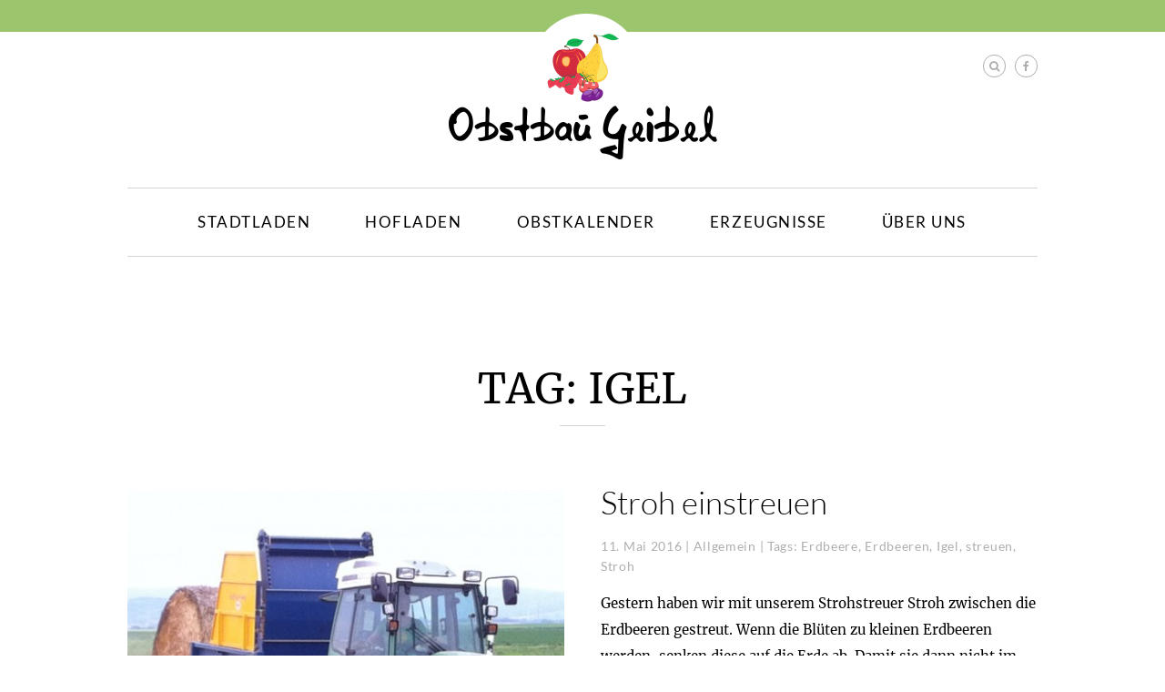

--- FILE ---
content_type: text/html; charset=UTF-8
request_url: https://obstbau-geibel.de/tag/igel/
body_size: 6925
content:
<!DOCTYPE html>
<html lang="de"<head profile="http://www.w3.org/2005/10/profile">
	<meta charset="UTF-8" />
	<meta name="viewport" content="width=device-width, initial-scale=1.0">
	<title>Igel | Obstbau Geibel</title>
	<link rel="profile" href="http://gmpg.org/xfn/11" />
	<link rel="pingback" href="https://obstbau-geibel.de/xmlrpc.php" />
	<link rel="shortcut icon" href="https://obstbau-geibel.de/wp-content/themes/obstbau_geibel/favicon.ico" />
	<link rel="stylesheet" href="https://obstbau-geibel.de/wp-content/themes/obstbau_geibel/style.css" type="text/css" media="screen" />
	<link rel="stylesheet" href="https://obstbau-geibel.de/wp-content/themes/obstbau_geibel/style/font-awesome.min.css" type="text/css" media="screen" />
	<link rel="stylesheet" href="https://obstbau-geibel.de/wp-content/themes/obstbau_geibel/style/fonts.css" type="text/css" media="screen" />
	<!--[if lt IE 9]>
		<script src="https://obstbau-geibel.de/wp-content/themes/obstbau_geibel/js/html5shiv.min.js"></script>
		<script src="https://obstbau-geibel.de/wp-content/themes/obstbau_geibel/js/respond.min.js"></script>
	<![endif]-->

	<link rel="apple-touch-icon-precomposed" sizes="57x57" href="apple-touch-icon-57x57.png" />
	<link rel="apple-touch-icon-precomposed" sizes="114x114" href="apple-touch-icon-114x114.png" />
	<link rel="apple-touch-icon-precomposed" sizes="72x72" href="apple-touch-icon-72x72.png" />
	<link rel="apple-touch-icon-precomposed" sizes="144x144" href="apple-touch-icon-144x144.png" />
	<link rel="apple-touch-icon-precomposed" sizes="60x60" href="apple-touch-icon-60x60.png" />
	<link rel="apple-touch-icon-precomposed" sizes="120x120" href="apple-touch-icon-120x120.png" />
	<link rel="apple-touch-icon-precomposed" sizes="76x76" href="apple-touch-icon-76x76.png" />
	<link rel="apple-touch-icon-precomposed" sizes="152x152" href="apple-touch-icon-152x152.png" />
	<link rel="icon" type="image/png" href="favicon-196x196.png" sizes="196x196" />
	<link rel="icon" type="image/png" href="favicon-96x96.png" sizes="96x96" />
	<link rel="icon" type="image/png" href="favicon-32x32.png" sizes="32x32" />
	<link rel="icon" type="image/png" href="favicon-16x16.png" sizes="16x16" />
	<link rel="icon" type="image/png" href="favicon-128.png" sizes="128x128" />
	<meta name="application-name" content="&nbsp;"/>
	<meta name="msapplication-TileColor" content="#FFFFFF" />
	<meta name="msapplication-TileImage" content="mstile-144x144.png" />
	<meta name="msapplication-square70x70logo" content="mstile-70x70.png" />
	<meta name="msapplication-square150x150logo" content="mstile-150x150.png" />
	<meta name="msapplication-wide310x150logo" content="mstile-310x150.png" />
	<meta name="msapplication-square310x310logo" content="mstile-310x310.png" />

	<meta name='robots' content='max-image-preview:large' />
	<style>img:is([sizes="auto" i], [sizes^="auto," i]) { contain-intrinsic-size: 3000px 1500px }</style>
	<link rel='dns-prefetch' href='//stats.wp.com' />
<link rel='dns-prefetch' href='//v0.wordpress.com' />
<link rel="alternate" type="application/rss+xml" title="Obstbau Geibel &raquo; Igel Schlagwort-Feed" href="https://obstbau-geibel.de/tag/igel/feed/" />
<script type="text/javascript">
/* <![CDATA[ */
window._wpemojiSettings = {"baseUrl":"https:\/\/s.w.org\/images\/core\/emoji\/16.0.1\/72x72\/","ext":".png","svgUrl":"https:\/\/s.w.org\/images\/core\/emoji\/16.0.1\/svg\/","svgExt":".svg","source":{"concatemoji":"https:\/\/obstbau-geibel.de\/wp-includes\/js\/wp-emoji-release.min.js?ver=6.8.3"}};
/*! This file is auto-generated */
!function(s,n){var o,i,e;function c(e){try{var t={supportTests:e,timestamp:(new Date).valueOf()};sessionStorage.setItem(o,JSON.stringify(t))}catch(e){}}function p(e,t,n){e.clearRect(0,0,e.canvas.width,e.canvas.height),e.fillText(t,0,0);var t=new Uint32Array(e.getImageData(0,0,e.canvas.width,e.canvas.height).data),a=(e.clearRect(0,0,e.canvas.width,e.canvas.height),e.fillText(n,0,0),new Uint32Array(e.getImageData(0,0,e.canvas.width,e.canvas.height).data));return t.every(function(e,t){return e===a[t]})}function u(e,t){e.clearRect(0,0,e.canvas.width,e.canvas.height),e.fillText(t,0,0);for(var n=e.getImageData(16,16,1,1),a=0;a<n.data.length;a++)if(0!==n.data[a])return!1;return!0}function f(e,t,n,a){switch(t){case"flag":return n(e,"\ud83c\udff3\ufe0f\u200d\u26a7\ufe0f","\ud83c\udff3\ufe0f\u200b\u26a7\ufe0f")?!1:!n(e,"\ud83c\udde8\ud83c\uddf6","\ud83c\udde8\u200b\ud83c\uddf6")&&!n(e,"\ud83c\udff4\udb40\udc67\udb40\udc62\udb40\udc65\udb40\udc6e\udb40\udc67\udb40\udc7f","\ud83c\udff4\u200b\udb40\udc67\u200b\udb40\udc62\u200b\udb40\udc65\u200b\udb40\udc6e\u200b\udb40\udc67\u200b\udb40\udc7f");case"emoji":return!a(e,"\ud83e\udedf")}return!1}function g(e,t,n,a){var r="undefined"!=typeof WorkerGlobalScope&&self instanceof WorkerGlobalScope?new OffscreenCanvas(300,150):s.createElement("canvas"),o=r.getContext("2d",{willReadFrequently:!0}),i=(o.textBaseline="top",o.font="600 32px Arial",{});return e.forEach(function(e){i[e]=t(o,e,n,a)}),i}function t(e){var t=s.createElement("script");t.src=e,t.defer=!0,s.head.appendChild(t)}"undefined"!=typeof Promise&&(o="wpEmojiSettingsSupports",i=["flag","emoji"],n.supports={everything:!0,everythingExceptFlag:!0},e=new Promise(function(e){s.addEventListener("DOMContentLoaded",e,{once:!0})}),new Promise(function(t){var n=function(){try{var e=JSON.parse(sessionStorage.getItem(o));if("object"==typeof e&&"number"==typeof e.timestamp&&(new Date).valueOf()<e.timestamp+604800&&"object"==typeof e.supportTests)return e.supportTests}catch(e){}return null}();if(!n){if("undefined"!=typeof Worker&&"undefined"!=typeof OffscreenCanvas&&"undefined"!=typeof URL&&URL.createObjectURL&&"undefined"!=typeof Blob)try{var e="postMessage("+g.toString()+"("+[JSON.stringify(i),f.toString(),p.toString(),u.toString()].join(",")+"));",a=new Blob([e],{type:"text/javascript"}),r=new Worker(URL.createObjectURL(a),{name:"wpTestEmojiSupports"});return void(r.onmessage=function(e){c(n=e.data),r.terminate(),t(n)})}catch(e){}c(n=g(i,f,p,u))}t(n)}).then(function(e){for(var t in e)n.supports[t]=e[t],n.supports.everything=n.supports.everything&&n.supports[t],"flag"!==t&&(n.supports.everythingExceptFlag=n.supports.everythingExceptFlag&&n.supports[t]);n.supports.everythingExceptFlag=n.supports.everythingExceptFlag&&!n.supports.flag,n.DOMReady=!1,n.readyCallback=function(){n.DOMReady=!0}}).then(function(){return e}).then(function(){var e;n.supports.everything||(n.readyCallback(),(e=n.source||{}).concatemoji?t(e.concatemoji):e.wpemoji&&e.twemoji&&(t(e.twemoji),t(e.wpemoji)))}))}((window,document),window._wpemojiSettings);
/* ]]> */
</script>
<style id='wp-emoji-styles-inline-css' type='text/css'>

	img.wp-smiley, img.emoji {
		display: inline !important;
		border: none !important;
		box-shadow: none !important;
		height: 1em !important;
		width: 1em !important;
		margin: 0 0.07em !important;
		vertical-align: -0.1em !important;
		background: none !important;
		padding: 0 !important;
	}
</style>
<link rel='stylesheet' id='wp-block-library-css' href='https://obstbau-geibel.de/wp-includes/css/dist/block-library/style.min.css?ver=6.8.3' type='text/css' media='all' />
<style id='classic-theme-styles-inline-css' type='text/css'>
/*! This file is auto-generated */
.wp-block-button__link{color:#fff;background-color:#32373c;border-radius:9999px;box-shadow:none;text-decoration:none;padding:calc(.667em + 2px) calc(1.333em + 2px);font-size:1.125em}.wp-block-file__button{background:#32373c;color:#fff;text-decoration:none}
</style>
<link rel='stylesheet' id='mediaelement-css' href='https://obstbau-geibel.de/wp-includes/js/mediaelement/mediaelementplayer-legacy.min.css?ver=4.2.17' type='text/css' media='all' />
<link rel='stylesheet' id='wp-mediaelement-css' href='https://obstbau-geibel.de/wp-includes/js/mediaelement/wp-mediaelement.min.css?ver=6.8.3' type='text/css' media='all' />
<style id='jetpack-sharing-buttons-style-inline-css' type='text/css'>
.jetpack-sharing-buttons__services-list{display:flex;flex-direction:row;flex-wrap:wrap;gap:0;list-style-type:none;margin:5px;padding:0}.jetpack-sharing-buttons__services-list.has-small-icon-size{font-size:12px}.jetpack-sharing-buttons__services-list.has-normal-icon-size{font-size:16px}.jetpack-sharing-buttons__services-list.has-large-icon-size{font-size:24px}.jetpack-sharing-buttons__services-list.has-huge-icon-size{font-size:36px}@media print{.jetpack-sharing-buttons__services-list{display:none!important}}.editor-styles-wrapper .wp-block-jetpack-sharing-buttons{gap:0;padding-inline-start:0}ul.jetpack-sharing-buttons__services-list.has-background{padding:1.25em 2.375em}
</style>
<style id='global-styles-inline-css' type='text/css'>
:root{--wp--preset--aspect-ratio--square: 1;--wp--preset--aspect-ratio--4-3: 4/3;--wp--preset--aspect-ratio--3-4: 3/4;--wp--preset--aspect-ratio--3-2: 3/2;--wp--preset--aspect-ratio--2-3: 2/3;--wp--preset--aspect-ratio--16-9: 16/9;--wp--preset--aspect-ratio--9-16: 9/16;--wp--preset--color--black: #000000;--wp--preset--color--cyan-bluish-gray: #abb8c3;--wp--preset--color--white: #ffffff;--wp--preset--color--pale-pink: #f78da7;--wp--preset--color--vivid-red: #cf2e2e;--wp--preset--color--luminous-vivid-orange: #ff6900;--wp--preset--color--luminous-vivid-amber: #fcb900;--wp--preset--color--light-green-cyan: #7bdcb5;--wp--preset--color--vivid-green-cyan: #00d084;--wp--preset--color--pale-cyan-blue: #8ed1fc;--wp--preset--color--vivid-cyan-blue: #0693e3;--wp--preset--color--vivid-purple: #9b51e0;--wp--preset--gradient--vivid-cyan-blue-to-vivid-purple: linear-gradient(135deg,rgba(6,147,227,1) 0%,rgb(155,81,224) 100%);--wp--preset--gradient--light-green-cyan-to-vivid-green-cyan: linear-gradient(135deg,rgb(122,220,180) 0%,rgb(0,208,130) 100%);--wp--preset--gradient--luminous-vivid-amber-to-luminous-vivid-orange: linear-gradient(135deg,rgba(252,185,0,1) 0%,rgba(255,105,0,1) 100%);--wp--preset--gradient--luminous-vivid-orange-to-vivid-red: linear-gradient(135deg,rgba(255,105,0,1) 0%,rgb(207,46,46) 100%);--wp--preset--gradient--very-light-gray-to-cyan-bluish-gray: linear-gradient(135deg,rgb(238,238,238) 0%,rgb(169,184,195) 100%);--wp--preset--gradient--cool-to-warm-spectrum: linear-gradient(135deg,rgb(74,234,220) 0%,rgb(151,120,209) 20%,rgb(207,42,186) 40%,rgb(238,44,130) 60%,rgb(251,105,98) 80%,rgb(254,248,76) 100%);--wp--preset--gradient--blush-light-purple: linear-gradient(135deg,rgb(255,206,236) 0%,rgb(152,150,240) 100%);--wp--preset--gradient--blush-bordeaux: linear-gradient(135deg,rgb(254,205,165) 0%,rgb(254,45,45) 50%,rgb(107,0,62) 100%);--wp--preset--gradient--luminous-dusk: linear-gradient(135deg,rgb(255,203,112) 0%,rgb(199,81,192) 50%,rgb(65,88,208) 100%);--wp--preset--gradient--pale-ocean: linear-gradient(135deg,rgb(255,245,203) 0%,rgb(182,227,212) 50%,rgb(51,167,181) 100%);--wp--preset--gradient--electric-grass: linear-gradient(135deg,rgb(202,248,128) 0%,rgb(113,206,126) 100%);--wp--preset--gradient--midnight: linear-gradient(135deg,rgb(2,3,129) 0%,rgb(40,116,252) 100%);--wp--preset--font-size--small: 13px;--wp--preset--font-size--medium: 20px;--wp--preset--font-size--large: 36px;--wp--preset--font-size--x-large: 42px;--wp--preset--spacing--20: 0.44rem;--wp--preset--spacing--30: 0.67rem;--wp--preset--spacing--40: 1rem;--wp--preset--spacing--50: 1.5rem;--wp--preset--spacing--60: 2.25rem;--wp--preset--spacing--70: 3.38rem;--wp--preset--spacing--80: 5.06rem;--wp--preset--shadow--natural: 6px 6px 9px rgba(0, 0, 0, 0.2);--wp--preset--shadow--deep: 12px 12px 50px rgba(0, 0, 0, 0.4);--wp--preset--shadow--sharp: 6px 6px 0px rgba(0, 0, 0, 0.2);--wp--preset--shadow--outlined: 6px 6px 0px -3px rgba(255, 255, 255, 1), 6px 6px rgba(0, 0, 0, 1);--wp--preset--shadow--crisp: 6px 6px 0px rgba(0, 0, 0, 1);}:where(.is-layout-flex){gap: 0.5em;}:where(.is-layout-grid){gap: 0.5em;}body .is-layout-flex{display: flex;}.is-layout-flex{flex-wrap: wrap;align-items: center;}.is-layout-flex > :is(*, div){margin: 0;}body .is-layout-grid{display: grid;}.is-layout-grid > :is(*, div){margin: 0;}:where(.wp-block-columns.is-layout-flex){gap: 2em;}:where(.wp-block-columns.is-layout-grid){gap: 2em;}:where(.wp-block-post-template.is-layout-flex){gap: 1.25em;}:where(.wp-block-post-template.is-layout-grid){gap: 1.25em;}.has-black-color{color: var(--wp--preset--color--black) !important;}.has-cyan-bluish-gray-color{color: var(--wp--preset--color--cyan-bluish-gray) !important;}.has-white-color{color: var(--wp--preset--color--white) !important;}.has-pale-pink-color{color: var(--wp--preset--color--pale-pink) !important;}.has-vivid-red-color{color: var(--wp--preset--color--vivid-red) !important;}.has-luminous-vivid-orange-color{color: var(--wp--preset--color--luminous-vivid-orange) !important;}.has-luminous-vivid-amber-color{color: var(--wp--preset--color--luminous-vivid-amber) !important;}.has-light-green-cyan-color{color: var(--wp--preset--color--light-green-cyan) !important;}.has-vivid-green-cyan-color{color: var(--wp--preset--color--vivid-green-cyan) !important;}.has-pale-cyan-blue-color{color: var(--wp--preset--color--pale-cyan-blue) !important;}.has-vivid-cyan-blue-color{color: var(--wp--preset--color--vivid-cyan-blue) !important;}.has-vivid-purple-color{color: var(--wp--preset--color--vivid-purple) !important;}.has-black-background-color{background-color: var(--wp--preset--color--black) !important;}.has-cyan-bluish-gray-background-color{background-color: var(--wp--preset--color--cyan-bluish-gray) !important;}.has-white-background-color{background-color: var(--wp--preset--color--white) !important;}.has-pale-pink-background-color{background-color: var(--wp--preset--color--pale-pink) !important;}.has-vivid-red-background-color{background-color: var(--wp--preset--color--vivid-red) !important;}.has-luminous-vivid-orange-background-color{background-color: var(--wp--preset--color--luminous-vivid-orange) !important;}.has-luminous-vivid-amber-background-color{background-color: var(--wp--preset--color--luminous-vivid-amber) !important;}.has-light-green-cyan-background-color{background-color: var(--wp--preset--color--light-green-cyan) !important;}.has-vivid-green-cyan-background-color{background-color: var(--wp--preset--color--vivid-green-cyan) !important;}.has-pale-cyan-blue-background-color{background-color: var(--wp--preset--color--pale-cyan-blue) !important;}.has-vivid-cyan-blue-background-color{background-color: var(--wp--preset--color--vivid-cyan-blue) !important;}.has-vivid-purple-background-color{background-color: var(--wp--preset--color--vivid-purple) !important;}.has-black-border-color{border-color: var(--wp--preset--color--black) !important;}.has-cyan-bluish-gray-border-color{border-color: var(--wp--preset--color--cyan-bluish-gray) !important;}.has-white-border-color{border-color: var(--wp--preset--color--white) !important;}.has-pale-pink-border-color{border-color: var(--wp--preset--color--pale-pink) !important;}.has-vivid-red-border-color{border-color: var(--wp--preset--color--vivid-red) !important;}.has-luminous-vivid-orange-border-color{border-color: var(--wp--preset--color--luminous-vivid-orange) !important;}.has-luminous-vivid-amber-border-color{border-color: var(--wp--preset--color--luminous-vivid-amber) !important;}.has-light-green-cyan-border-color{border-color: var(--wp--preset--color--light-green-cyan) !important;}.has-vivid-green-cyan-border-color{border-color: var(--wp--preset--color--vivid-green-cyan) !important;}.has-pale-cyan-blue-border-color{border-color: var(--wp--preset--color--pale-cyan-blue) !important;}.has-vivid-cyan-blue-border-color{border-color: var(--wp--preset--color--vivid-cyan-blue) !important;}.has-vivid-purple-border-color{border-color: var(--wp--preset--color--vivid-purple) !important;}.has-vivid-cyan-blue-to-vivid-purple-gradient-background{background: var(--wp--preset--gradient--vivid-cyan-blue-to-vivid-purple) !important;}.has-light-green-cyan-to-vivid-green-cyan-gradient-background{background: var(--wp--preset--gradient--light-green-cyan-to-vivid-green-cyan) !important;}.has-luminous-vivid-amber-to-luminous-vivid-orange-gradient-background{background: var(--wp--preset--gradient--luminous-vivid-amber-to-luminous-vivid-orange) !important;}.has-luminous-vivid-orange-to-vivid-red-gradient-background{background: var(--wp--preset--gradient--luminous-vivid-orange-to-vivid-red) !important;}.has-very-light-gray-to-cyan-bluish-gray-gradient-background{background: var(--wp--preset--gradient--very-light-gray-to-cyan-bluish-gray) !important;}.has-cool-to-warm-spectrum-gradient-background{background: var(--wp--preset--gradient--cool-to-warm-spectrum) !important;}.has-blush-light-purple-gradient-background{background: var(--wp--preset--gradient--blush-light-purple) !important;}.has-blush-bordeaux-gradient-background{background: var(--wp--preset--gradient--blush-bordeaux) !important;}.has-luminous-dusk-gradient-background{background: var(--wp--preset--gradient--luminous-dusk) !important;}.has-pale-ocean-gradient-background{background: var(--wp--preset--gradient--pale-ocean) !important;}.has-electric-grass-gradient-background{background: var(--wp--preset--gradient--electric-grass) !important;}.has-midnight-gradient-background{background: var(--wp--preset--gradient--midnight) !important;}.has-small-font-size{font-size: var(--wp--preset--font-size--small) !important;}.has-medium-font-size{font-size: var(--wp--preset--font-size--medium) !important;}.has-large-font-size{font-size: var(--wp--preset--font-size--large) !important;}.has-x-large-font-size{font-size: var(--wp--preset--font-size--x-large) !important;}
:where(.wp-block-post-template.is-layout-flex){gap: 1.25em;}:where(.wp-block-post-template.is-layout-grid){gap: 1.25em;}
:where(.wp-block-columns.is-layout-flex){gap: 2em;}:where(.wp-block-columns.is-layout-grid){gap: 2em;}
:root :where(.wp-block-pullquote){font-size: 1.5em;line-height: 1.6;}
</style>
<link rel='stylesheet' id='contact-form-7-css' href='https://obstbau-geibel.de/wp-content/plugins/contact-form-7/includes/css/styles.css?ver=6.1.4' type='text/css' media='all' />
<link rel='stylesheet' id='responsive-lightbox-swipebox-css' href='https://obstbau-geibel.de/wp-content/plugins/responsive-lightbox/assets/swipebox/swipebox.min.css?ver=1.5.2' type='text/css' media='all' />
<link rel='stylesheet' id='rs-plugin-settings-css' href='https://obstbau-geibel.de/wp-content/plugins/revslider/rs-plugin/css/settings.css?rev=4.6.0&#038;ver=6.8.3' type='text/css' media='all' />
<style id='rs-plugin-settings-inline-css' type='text/css'>
.tp-caption a{color:#ff7302;text-shadow:none;-webkit-transition:all 0.2s ease-out;-moz-transition:all 0.2s ease-out;-o-transition:all 0.2s ease-out;-ms-transition:all 0.2s ease-out}.tp-caption a:hover{color:#ffa902}
</style>
<script type="text/javascript" src="https://obstbau-geibel.de/wp-includes/js/jquery/jquery.min.js?ver=3.7.1" id="jquery-core-js"></script>
<script type="text/javascript" src="https://obstbau-geibel.de/wp-includes/js/jquery/jquery-migrate.min.js?ver=3.4.1" id="jquery-migrate-js"></script>
<script type="text/javascript" src="https://obstbau-geibel.de/wp-content/plugins/responsive-lightbox/assets/dompurify/purify.min.js?ver=3.3.1" id="dompurify-js"></script>
<script type="text/javascript" id="responsive-lightbox-sanitizer-js-before">
/* <![CDATA[ */
window.RLG = window.RLG || {}; window.RLG.sanitizeAllowedHosts = ["youtube.com","www.youtube.com","youtu.be","vimeo.com","player.vimeo.com"];
/* ]]> */
</script>
<script type="text/javascript" src="https://obstbau-geibel.de/wp-content/plugins/responsive-lightbox/js/sanitizer.js?ver=2.6.1" id="responsive-lightbox-sanitizer-js"></script>
<script type="text/javascript" src="https://obstbau-geibel.de/wp-content/plugins/responsive-lightbox/assets/swipebox/jquery.swipebox.min.js?ver=1.5.2" id="responsive-lightbox-swipebox-js"></script>
<script type="text/javascript" src="https://obstbau-geibel.de/wp-includes/js/underscore.min.js?ver=1.13.7" id="underscore-js"></script>
<script type="text/javascript" src="https://obstbau-geibel.de/wp-content/plugins/responsive-lightbox/assets/infinitescroll/infinite-scroll.pkgd.min.js?ver=4.0.1" id="responsive-lightbox-infinite-scroll-js"></script>
<script type="text/javascript" id="responsive-lightbox-js-before">
/* <![CDATA[ */
var rlArgs = {"script":"swipebox","selector":"lightbox","customEvents":"","activeGalleries":true,"animation":true,"hideCloseButtonOnMobile":false,"removeBarsOnMobile":false,"hideBars":true,"hideBarsDelay":5000,"videoMaxWidth":1080,"useSVG":true,"loopAtEnd":false,"woocommerce_gallery":false,"ajaxurl":"https:\/\/obstbau-geibel.de\/wp-admin\/admin-ajax.php","nonce":"7c73d68aee","preview":false,"postId":296,"scriptExtension":false};
/* ]]> */
</script>
<script type="text/javascript" src="https://obstbau-geibel.de/wp-content/plugins/responsive-lightbox/js/front.js?ver=2.6.1" id="responsive-lightbox-js"></script>
<script type="text/javascript" src="https://obstbau-geibel.de/wp-content/plugins/revslider/rs-plugin/js/jquery.themepunch.tools.min.js?rev=4.6.0&amp;ver=6.8.3" id="tp-tools-js"></script>
<script type="text/javascript" src="https://obstbau-geibel.de/wp-content/plugins/revslider/rs-plugin/js/jquery.themepunch.revolution.min.js?rev=4.6.0&amp;ver=6.8.3" id="revmin-js"></script>
<link rel="https://api.w.org/" href="https://obstbau-geibel.de/wp-json/" /><link rel="alternate" title="JSON" type="application/json" href="https://obstbau-geibel.de/wp-json/wp/v2/tags/29" /><link rel="EditURI" type="application/rsd+xml" title="RSD" href="https://obstbau-geibel.de/xmlrpc.php?rsd" />
	<style>img#wpstats{display:none}</style>
		<style type="text/css">.recentcomments a{display:inline !important;padding:0 !important;margin:0 !important;}</style></head>
<body>
	<div class="pagewrap">
		<section class="header">
			<div class="logo">
				<a href="https://obstbau-geibel.de/" title="Obstbau Geibel" rel="home"><img src="https://obstbau-geibel.de/wp-content/themes/obstbau_geibel/images/logo.png" alt="Obstbau Geibel Logo"></a>
			</div>
			<div class="search">
				<a href="https://obstbau-geibel.de//suche"><i class="fa fa-search"></i></a>
			</div>
			<div class="facebook">
				<a target="_blank" href="https://www.facebook.com/obstbaugeibel/"><i class="fa fa-facebook"></i></a>
			</div>
		</section>
		<section class="slider">
					</section>
		<section class="mobile-nav border_top">
			<div class="meanmenu">
				<div class="menu-header-container"><ul id="menu-header" class="x"><li id="menu-item-23" class="menu-item menu-item-type-post_type menu-item-object-page menu-item-23"><a href="https://obstbau-geibel.de/stadtladen/">Stadtladen</a></li>
<li id="menu-item-21" class="menu-item menu-item-type-post_type menu-item-object-page menu-item-21"><a href="https://obstbau-geibel.de/hofladen/">Hofladen</a></li>
<li id="menu-item-22" class="menu-item menu-item-type-post_type menu-item-object-page menu-item-22"><a href="https://obstbau-geibel.de/obstkalender/">Obstkalender</a></li>
<li id="menu-item-25" class="menu-item menu-item-type-post_type menu-item-object-page menu-item-25"><a href="https://obstbau-geibel.de/erzeugnisse/">Erzeugnisse</a></li>
<li id="menu-item-24" class="menu-item menu-item-type-post_type menu-item-object-page menu-item-24"><a href="https://obstbau-geibel.de/ueber-uns/">Über uns</a></li>
</ul></div>			</div>
		</section>
		<section class="nav">
			<div class="navigation border_top">
				<div class="menu-header-container"><ul id="menu-header-1" class="nav-menu"><li class="menu-item menu-item-type-post_type menu-item-object-page menu-item-23"><a href="https://obstbau-geibel.de/stadtladen/">Stadtladen</a></li>
<li class="menu-item menu-item-type-post_type menu-item-object-page menu-item-21"><a href="https://obstbau-geibel.de/hofladen/">Hofladen</a></li>
<li class="menu-item menu-item-type-post_type menu-item-object-page menu-item-22"><a href="https://obstbau-geibel.de/obstkalender/">Obstkalender</a></li>
<li class="menu-item menu-item-type-post_type menu-item-object-page menu-item-25"><a href="https://obstbau-geibel.de/erzeugnisse/">Erzeugnisse</a></li>
<li class="menu-item menu-item-type-post_type menu-item-object-page menu-item-24"><a href="https://obstbau-geibel.de/ueber-uns/">Über uns</a></li>
</ul></div>			</div>
		</section>
		<section class="content">
<div class="page">
	<div class="archive">
		<div class="page-head">
			<h1>
				Tag: Igel			</h1>
			<h2>
							</h2>
		</div>
								
				<article id="post-296" class="clearfix">
											<div class="thumb"><a href="https://obstbau-geibel.de/2016/05/11/stroh-einstreuen/" title="Permalink to Stroh einstreuen" rel="bookmark"><img width="475" height="400" src="https://obstbau-geibel.de/wp-content/uploads/2016/05/Foto-2-475x400.jpg" class="attachment-thumbnail size-thumbnail wp-post-image" alt="" decoding="async" fetchpriority="high" /></a></div>
										<div class="col">
						<h2><a href="https://obstbau-geibel.de/2016/05/11/stroh-einstreuen/" title="Permalink to Stroh einstreuen" rel="bookmark">Stroh einstreuen</a></h2>
						<div class="meta">
							11. Mai 2016 | <a href="https://obstbau-geibel.de/category/allgemein/" rel="category tag">Allgemein</a> | Tags: <a href="https://obstbau-geibel.de/tag/erdbeere/" rel="tag">Erdbeere</a>, <a href="https://obstbau-geibel.de/tag/erdbeeren/" rel="tag">Erdbeeren</a>, <a href="https://obstbau-geibel.de/tag/igel/" rel="tag">Igel</a>, <a href="https://obstbau-geibel.de/tag/streuen/" rel="tag">streuen</a>, <a href="https://obstbau-geibel.de/tag/stroh/" rel="tag">Stroh</a>						</div>
						<div class="entry-summary">
							<p>Gestern haben wir mit unserem Strohstreuer Stroh zwischen die Erdbeeren gestreut. Wenn die Blüten zu kleinen Erdbeeren werden, senken diese auf die Erde ab. Damit sie dann nicht im Dreck reifen, wird das Stroh vorher eingestreut. Die Erdbeeren senken sich deshalb auf ein Strohbett und bleiben schön sauber. Außerdem ist es bei Regen nicht so&hellip;</p>
							<a class="more" href="https://obstbau-geibel.de/2016/05/11/stroh-einstreuen/" title="Permalink to Stroh einstreuen" rel="bookmark">mehr</a>
						</div><!-- .entry-summary -->
					</div>
				</article><!-- #post -->				
									</div>
</div>
			</section><!-- .content -->
			<section class="footer">
				<div class="inner">
					<div class="copyright">
						<img class="logo" src="https://obstbau-geibel.de/wp-content/themes/obstbau_geibel/images/logo_small.png" alt="Obstbau Geibel">
					</div>
					<div class="menu">
						<div class="menu-footer-container"><ul id="menu-footer" class="nav-menu"><li id="menu-item-28" class="menu-item menu-item-type-post_type menu-item-object-page menu-item-28"><a href="https://obstbau-geibel.de/kontakt/">Kontakt</a></li>
<li id="menu-item-27" class="menu-item menu-item-type-post_type menu-item-object-page menu-item-27"><a href="https://obstbau-geibel.de/impressum/">Impressum</a></li>
<li id="menu-item-431" class="menu-item menu-item-type-post_type menu-item-object-page menu-item-431"><a href="https://obstbau-geibel.de/datenschutz-2/">Datenschutz</a></li>
</ul></div>					</div>
				</div>
				<script type="speculationrules">
{"prefetch":[{"source":"document","where":{"and":[{"href_matches":"\/*"},{"not":{"href_matches":["\/wp-*.php","\/wp-admin\/*","\/wp-content\/uploads\/*","\/wp-content\/*","\/wp-content\/plugins\/*","\/wp-content\/themes\/obstbau_geibel\/*","\/*\\?(.+)"]}},{"not":{"selector_matches":"a[rel~=\"nofollow\"]"}},{"not":{"selector_matches":".no-prefetch, .no-prefetch a"}}]},"eagerness":"conservative"}]}
</script>
<script type="text/javascript" src="https://obstbau-geibel.de/wp-includes/js/dist/hooks.min.js?ver=4d63a3d491d11ffd8ac6" id="wp-hooks-js"></script>
<script type="text/javascript" src="https://obstbau-geibel.de/wp-includes/js/dist/i18n.min.js?ver=5e580eb46a90c2b997e6" id="wp-i18n-js"></script>
<script type="text/javascript" id="wp-i18n-js-after">
/* <![CDATA[ */
wp.i18n.setLocaleData( { 'text direction\u0004ltr': [ 'ltr' ] } );
/* ]]> */
</script>
<script type="text/javascript" src="https://obstbau-geibel.de/wp-content/plugins/contact-form-7/includes/swv/js/index.js?ver=6.1.4" id="swv-js"></script>
<script type="text/javascript" id="contact-form-7-js-translations">
/* <![CDATA[ */
( function( domain, translations ) {
	var localeData = translations.locale_data[ domain ] || translations.locale_data.messages;
	localeData[""].domain = domain;
	wp.i18n.setLocaleData( localeData, domain );
} )( "contact-form-7", {"translation-revision-date":"2025-10-26 03:28:49+0000","generator":"GlotPress\/4.0.3","domain":"messages","locale_data":{"messages":{"":{"domain":"messages","plural-forms":"nplurals=2; plural=n != 1;","lang":"de"},"This contact form is placed in the wrong place.":["Dieses Kontaktformular wurde an der falschen Stelle platziert."],"Error:":["Fehler:"]}},"comment":{"reference":"includes\/js\/index.js"}} );
/* ]]> */
</script>
<script type="text/javascript" id="contact-form-7-js-before">
/* <![CDATA[ */
var wpcf7 = {
    "api": {
        "root": "https:\/\/obstbau-geibel.de\/wp-json\/",
        "namespace": "contact-form-7\/v1"
    },
    "cached": 1
};
/* ]]> */
</script>
<script type="text/javascript" src="https://obstbau-geibel.de/wp-content/plugins/contact-form-7/includes/js/index.js?ver=6.1.4" id="contact-form-7-js"></script>
<script type="text/javascript" id="jetpack-stats-js-before">
/* <![CDATA[ */
_stq = window._stq || [];
_stq.push([ "view", {"v":"ext","blog":"103863177","post":"0","tz":"1","srv":"obstbau-geibel.de","arch_tag":"igel","arch_results":"1","j":"1:15.4"} ]);
_stq.push([ "clickTrackerInit", "103863177", "0" ]);
/* ]]> */
</script>
<script type="text/javascript" src="https://stats.wp.com/e-202603.js" id="jetpack-stats-js" defer="defer" data-wp-strategy="defer"></script>
			</section>
		</div><!-- .pagewrap -->
		<!-- js -->
		<script src="https://obstbau-geibel.de/wp-content/themes/obstbau_geibel/js/jquery.min.js" type="text/javascript"></script>
		<script src="https://obstbau-geibel.de/wp-content/themes/obstbau_geibel/js/jquery.meanmenu.min.js" type="text/javascript"></script>
		<script src="https://obstbau-geibel.de/wp-content/themes/obstbau_geibel/js/autosize.min.js" type="text/javascript"></script>
		<script type="text/javascript">
			jQuery(document).ready(function () {
				$('.meanmenu').meanmenu({
					meanMenuContainer: '.mobile-nav',
					meanScreenWidth: 700,
					meanMenuOpen: '<i class="fa fa-bars"></i>',
					meanMenuClose: '<i class="fa fa-times"></i>',
					meanExpand: '<i class="fa fa-chevron-down"></i>',
					meanContract: '<i class="fa fa-chevron-up"></i>'
				});
				autosize(document.querySelectorAll('textarea'));
			});
		</script>
	</body>
</html>

--- FILE ---
content_type: text/css
request_url: https://obstbau-geibel.de/wp-content/themes/obstbau_geibel/style.css
body_size: 4544
content:
/*! normalize-scss | MIT/GPLv2 License | bit.ly/normalize-scss */html{font-family:sans-serif;-ms-text-size-adjust:100%;-webkit-text-size-adjust:100%}body{margin:0}article,aside,details,figcaption,figure,footer,header,hgroup,main,menu,nav,section,summary{display:block}audio,canvas,progress,video{display:inline-block;vertical-align:baseline}audio:not([controls]){display:none;height:0}[hidden]{display:none}template{display:none}a{background-color:transparent}a:active,a:hover{outline:0}abbr[title]{border-bottom:1px dotted}b,strong{font-weight:bold}dfn{font-style:italic}h1{font-size:2em;margin:.75em 0}mark{background:#ff0;color:#000}small{font-size:80%}sub,sup{font-size:75%;line-height:0;position:relative;vertical-align:baseline}sup{top:-0.5em}sub{bottom:-0.25em}img{border:0}svg:not(:root){overflow:hidden}figure{margin:1.5em 40px}hr{box-sizing:content-box;height:0}pre{overflow:auto}code,kbd,pre,samp{font-family:monospace, monospace;font-size:1em}button,input,optgroup,select,textarea{color:inherit;font:inherit;margin:0}button{overflow:visible}button,select{text-transform:none}button,html input[type="button"],input[type="reset"],input[type="submit"]{-webkit-appearance:button;cursor:pointer}button[disabled],html input[disabled]{cursor:default}button::-moz-focus-inner,input::-moz-focus-inner{border:0;padding:0}input{line-height:normal}input[type="checkbox"],input[type="radio"]{box-sizing:border-box;padding:0}input[type="number"]::-webkit-inner-spin-button,input[type="number"]::-webkit-outer-spin-button{height:auto}input[type="search"]{-webkit-appearance:textfield;box-sizing:content-box}input[type="search"]::-webkit-search-cancel-button,input[type="search"]::-webkit-search-decoration{-webkit-appearance:none}fieldset{border:1px solid #c0c0c0;margin:0 2px;padding:0.35em 0.625em 0.75em}legend{border:0;padding:0}textarea{overflow:auto}optgroup{font-weight:bold}table{border-collapse:collapse;border-spacing:0}td,th{padding:0}body{border-top:35px solid #9CC66E;font-family:'Merriweather', serif;font-size:15px;line-height:29px}@media (max-width: 550px){body{border-top:45px solid #9CC66E}}section{min-width:300px}section.header{*zoom:1;width:auto;max-width:1000px;float:none;display:block;margin-right:auto;margin-left:auto;padding-left:0;padding-right:0;padding:0 0 30px;position:relative}section.header:before,section.header:after{content:'';display:table}section.header:after{clear:both}section.header .logo{margin:-20px auto 0;width:295px}section.header .logo img{width:295px;height:161;margin:0 auto}@media (max-width: 550px){section.header .logo img{width:225px;height:123px}}section.header .search{position:absolute;top:25px;right:35px}@media (max-width: 1030px){section.header .search{margin-right:20px}}@media (max-width: 550px){section.header .search{top:-36px}}section.header .facebook{position:absolute;top:25px;right:0}@media (max-width: 1030px){section.header .facebook{margin-right:20px}}@media (max-width: 550px){section.header .facebook{top:-36px}}section.header .search a,section.header .facebook a{font-size:12px;line-height:24px;color:#AEAEAE;display:block;width:23px;height:23px;text-align:center;border-radius:20px;border:1px solid #AEAEAE;transition:color 0.2s, border 0.2s}@media (max-width: 550px){section.header .search a,section.header .facebook a{color:#fff;border:1px solid #fff}}@media (min-width: 551px){section.header .search a:hover{color:#9CC66E;border:1px solid #9CC66E}}@media (min-width: 551px){section.header .facebook a:hover{color:#5A99E2;border:1px solid #5A99E2}}section.slider{*zoom:1;width:auto;max-width:1000px;float:none;display:block;margin-right:auto;margin-left:auto;padding-left:0;padding-right:0;*zoom:1}section.slider:before,section.slider:after{content:'';display:table}section.slider:after{clear:both}section.slider:before,section.slider:after{content:'';display:table}section.slider:after{clear:both}section.nav{*zoom:1;width:auto;max-width:1000px;float:none;display:block;margin-right:auto;margin-left:auto;padding-left:0;padding-right:0;font-family:'Lato', sans-serif;font-size:17px;line-height:24px;letter-spacing:0.09em;text-transform:uppercase}section.nav:before,section.nav:after{content:'';display:table}section.nav:after{clear:both}@media (max-width: 700px){section.nav{display:none}}section.nav .navigation{padding:0 3%;border-bottom:1px solid #d4d4d4}section.nav .navigation.border_top{border-top:1px solid #d4d4d4}section.mobile-nav{*zoom:1}section.mobile-nav:before,section.mobile-nav:after{content:'';display:table}section.mobile-nav:after{clear:both}@media (min-width: 701px){section.mobile-nav{display:none}}section.mobile-nav.border_top{border-top:1px solid #d4d4d4}section.content{*zoom:1;width:auto;max-width:1000px;float:none;display:block;margin-right:auto;margin-left:auto;padding-left:0;padding-right:0;padding:0 3%}section.content:before,section.content:after{content:'';display:table}section.content:after{clear:both}section.content .intro{margin-top:115px;margin-bottom:115px;text-align:center;padding-left:15%;padding-right:15%}@media (max-width: 700px){section.content .intro{margin-top:55px;margin-bottom:55px}}section.content .intro h1{font-size:60px;line-height:75px;font-weight:300;margin:0 0 25px 0}@media (max-width: 820px){section.content .intro h1{font-size:50px}}section.content .intro h2{font-family:'Lato', sans-serif;font-weight:300;font-size:18px;line-height:30px;margin:0 0 20px 0}section.content .intro h2:after{width:50px;height:1px;display:block;margin:20px auto 0;content:"";background-color:#d4d4d4}section.content .video-block{text-align:center;border-top:1px solid #d4d4d4;border-bottom:1px solid #d4d4d4;padding:100px 0;margin-bottom:100px}@media (max-width: 700px){section.content .video-block{padding:60px 0;margin-bottom:60px}}section.content .video-block h2{margin-top:0}section.content .video-block .video-player{margin-top:30px;position:relative;padding-bottom:56%;padding-top:30px;height:0;overflow:hidden}section.content .video-block .video-player iframe,section.content .video-block .video-player object,section.content .video-block .video-player embed{position:absolute;top:0;left:0;width:100%;height:100%}section.content .blog article,section.content .archive article{*zoom:1;margin:0 0 60px 0;position:relative}section.content .blog article:before,section.content .blog article:after,section.content .archive article:before,section.content .archive article:after{content:'';display:table}section.content .blog article:after,section.content .archive article:after{clear:both}section.content .blog article .thumb,section.content .archive article .thumb{*zoom:1;float:left;clear:none;text-align:inherit;width:48%;margin-left:0%;margin-right:4%}section.content .blog article .thumb:before,section.content .blog article .thumb:after,section.content .archive article .thumb:before,section.content .archive article .thumb:after{content:'';display:table}section.content .blog article .thumb:after,section.content .archive article .thumb:after{clear:both}section.content .blog article .thumb:last-child,section.content .archive article .thumb:last-child{margin-right:0%}@media (max-width: 700px){section.content .blog article .thumb,section.content .archive article .thumb{display:block;clear:both;float:none;width:100%;margin-left:auto;margin-right:auto}section.content .blog article .thumb:first-child,section.content .archive article .thumb:first-child{margin-left:auto}section.content .blog article .thumb:last-child,section.content .archive article .thumb:last-child{margin-right:auto}}section.content .blog article .thumb img,section.content .archive article .thumb img{width:100%;height:auto}section.content .blog article .col,section.content .archive article .col{*zoom:1;float:left;clear:none;text-align:inherit;width:48%;margin-left:0%;margin-right:4%}section.content .blog article .col:before,section.content .blog article .col:after,section.content .archive article .col:before,section.content .archive article .col:after{content:'';display:table}section.content .blog article .col:after,section.content .archive article .col:after{clear:both}section.content .blog article .col:last-child,section.content .archive article .col:last-child{margin-right:0%}@media (max-width: 700px){section.content .blog article .col,section.content .archive article .col{display:block;clear:both;float:none;width:100%;margin-left:auto;margin-right:auto;margin-top:25px}section.content .blog article .col:first-child,section.content .archive article .col:first-child{margin-left:auto}section.content .blog article .col:last-child,section.content .archive article .col:last-child{margin-right:auto}}section.content .blog article h2,section.content .archive article h2{margin:-9px 0 15px 0}section.content .blog article .meta,section.content .archive article .meta{font-family:'Lato', sans-serif;font-weight:400;letter-spacing:0.05em}section.content .blog article p,section.content .archive article p{padding-bottom:20px}section.content .blog article a.more,section.content .archive article a.more{display:block;position:absolute;bottom:0}section.content .blog a.btn,section.content .archive a.btn{font-family:'Lato', sans-serif;letter-spacing:0.05em;text-transform:uppercase;display:block;margin:100px auto 0;width:150px;padding:5px;text-align:center;border:1px solid #d4d4d4}section.content .blog a.btn:hover,section.content .archive a.btn:hover{border:1px solid #9CC66E}section.content .opening{margin-top:115px;margin-bottom:115px;*zoom:1;padding:45px 0;border-top:1px solid #d4d4d4;border-bottom:1px solid #d4d4d4;text-align:center}@media (max-width: 700px){section.content .opening{margin-top:55px;margin-bottom:55px}}section.content .opening:before,section.content .opening:after{content:'';display:table}section.content .opening:after{clear:both}section.content .opening h2{margin:0 0 30px 0}section.content .opening h5{margin:0 0 20px 0}section.content .opening h5:after{width:50px;height:1px;display:block;margin:20px auto 0;content:"";background-color:#d4d4d4}section.content .opening .wrap{*zoom:1;padding:0 15%}section.content .opening .wrap:before,section.content .opening .wrap:after{content:'';display:table}section.content .opening .wrap:after{clear:both}@media (max-width: 820px){section.content .opening .wrap{padding:0 7%}}section.content .opening .col{*zoom:1;float:left;clear:none;text-align:inherit;width:48.5%;margin-left:0%;margin-right:3%}section.content .opening .col:before,section.content .opening .col:after{content:'';display:table}section.content .opening .col:after{clear:both}section.content .opening .col:last-child{margin-right:0%}@media (max-width: 700px){section.content .opening .col{display:block;clear:both;float:none;width:100%;margin-left:auto;margin-right:auto}section.content .opening .col:first-child{margin-left:auto}section.content .opening .col:last-child{margin-right:auto}}@media (max-width: 700px){section.content .opening .col:first-child{margin-bottom:30px}}section.content .opening.page .col{display:block;clear:both;float:none;width:100%;margin-left:auto;margin-right:auto}section.content .opening.page .col:first-child{margin-left:auto}section.content .opening.page .col:last-child{margin-right:auto}section.content .opening .icons{*zoom:1;margin:10px auto 0;width:auto}section.content .opening .icons:before,section.content .opening .icons:after{content:'';display:table}section.content .opening .icons:after{clear:both}section.content .opening .icons a{font-size:16px;line-height:30px;background-color:#9CC66E;color:#fff;width:30px;height:30px;display:inline-block;border-radius:15px;margin:0 5px}section.content .galerie{margin-top:115px;margin-bottom:115px}@media (max-width: 700px){section.content .galerie{margin-top:55px;margin-bottom:55px}}section.content .galerie h2{font-family:'Merriweather', serif;font-style:italic;font-size:40px;line-height:60px;text-align:center}@media (max-width: 700px){section.content .galerie h2{font-size:30px;line-height:50px}}section.content .page{margin-top:115px;margin-bottom:115px}@media (max-width: 700px){section.content .page{margin-top:55px;margin-bottom:55px}}section.content .page-head h1,section.content .page-head h2{text-align:center}section.content .page-head h1:after{width:50px;height:1px;display:block;margin:20px auto 0;content:"";background-color:#d4d4d4;margin-top:10px}section.content .page-head h1{margin:0}section.content .page-head h2{margin:20px 0 70px}@media (max-width: 550px){section.content .page-head h2{margin-bottom:40px}}section.content .entry-content{margin:0 0 30px 0}section.content .page-col-wrap{*zoom:1}section.content .page-col-wrap:before,section.content .page-col-wrap:after{content:'';display:table}section.content .page-col-wrap:after{clear:both}section.content .page-col-wrap .col{*zoom:1;float:left;clear:none;text-align:inherit;width:48.5%;margin-left:0%;margin-right:3%}section.content .page-col-wrap .col:before,section.content .page-col-wrap .col:after{content:'';display:table}section.content .page-col-wrap .col:after{clear:both}section.content .page-col-wrap .col:last-child{margin-right:0%}@media (max-width: 700px){section.content .page-col-wrap .col{display:block;clear:both;float:none;width:100%;margin-left:auto;margin-right:auto}section.content .page-col-wrap .col:first-child{margin-left:auto}section.content .page-col-wrap .col:last-child{margin-right:auto}}section.content .single .thumb{float:left;margin:0 40px 20px 0}@media (max-width: 550px){section.content .single .thumb{margin:0 0 20px 0}}section.content .single .thumb img{width:450px}@media (max-width: 820px){section.content .single .thumb img{width:350px}}@media (max-width: 700px){section.content .single .thumb img{width:250px}}@media (max-width: 550px){section.content .single .thumb img{width:100%;min-width:300px}}section.content .single .nav-single{*zoom:1;margin-top:50px}section.content .single .nav-single:before,section.content .single .nav-single:after{content:'';display:table}section.content .single .nav-single:after{clear:both}@media (max-width: 550px){section.content .single .nav-single span.title{display:none}}@media (max-width: 550px){section.content .single .nav-single a{display:inline-block;background-color:#9CC66E;border:none;padding:0;color:#fff;font-size:20px;text-align:center;line-height:33px;width:35px;height:35px;border-radius:25px}}section.content .search_result{*zoom:1}section.content .search_result:before,section.content .search_result:after{content:'';display:table}section.content .search_result:after{clear:both}section.content .search_result article{*zoom:1;*zoom:1;float:left;clear:none;text-align:inherit;width:48.5%;margin-left:0%;margin-right:3%;box-sizing:border-box;background-color:#f5f5f5;margin-bottom:20px}section.content .search_result article:before,section.content .search_result article:after{content:'';display:table}section.content .search_result article:after{clear:both}section.content .search_result article:before,section.content .search_result article:after{content:'';display:table}section.content .search_result article:after{clear:both}section.content .search_result article:nth-child(2n){margin-right:0%;float:right}section.content .search_result article:nth-child(2n+1){clear:both}@media (max-width: 820px){section.content .search_result article{display:block;clear:both;float:none;width:100%;margin-left:auto;margin-right:auto}section.content .search_result article:first-child{margin-left:auto}section.content .search_result article:last-child{margin-right:auto}}section.content .search_result article a.wraplink{*zoom:1;display:block}section.content .search_result article a.wraplink:before,section.content .search_result article a.wraplink:after{content:'';display:table}section.content .search_result article a.wraplink:after{clear:both}section.content .search_result article .thumb{*zoom:1;float:left;clear:none;text-align:inherit;width:22.75%;margin-left:0%;margin-right:3%}section.content .search_result article .thumb:before,section.content .search_result article .thumb:after{content:'';display:table}section.content .search_result article .thumb:after{clear:both}section.content .search_result article .thumb:last-child{margin-right:0%}@media (max-width: 550px){section.content .search_result article .thumb{*zoom:1;float:left;clear:none;text-align:inherit;width:35.625%;margin-left:0%;margin-right:3%}section.content .search_result article .thumb:before,section.content .search_result article .thumb:after{content:'';display:table}section.content .search_result article .thumb:after{clear:both}section.content .search_result article .thumb:last-child{margin-right:0%}}section.content .search_result article .col{*zoom:1;float:left;clear:none;text-align:inherit;width:74.25%;margin-left:0%;margin-right:3%}section.content .search_result article .col:before,section.content .search_result article .col:after{content:'';display:table}section.content .search_result article .col:after{clear:both}section.content .search_result article .col:last-child{margin-right:0%}@media (max-width: 550px){section.content .search_result article .col{*zoom:1;float:left;clear:none;text-align:inherit;width:61.375%;margin-left:0%;margin-right:3%}section.content .search_result article .col:before,section.content .search_result article .col:after{content:'';display:table}section.content .search_result article .col:after{clear:both}section.content .search_result article .col:last-child{margin-right:0%}}section.content .search_result article h3{margin:0;padding:15px 0}section.content #pagination{*zoom:1;display:table;width:100%;text-align:center;margin:100px 0 0 0}section.content #pagination:before,section.content #pagination:after{content:'';display:table}section.content #pagination:after{clear:both}section.content #pagination ul.pagination{display:inline-block;font-family:'Lato', sans-serif;list-style:none;margin:0 auto;padding:0}section.content #pagination ul.pagination li{float:left}section.content #pagination ul.pagination li a,section.content #pagination ul.pagination li span{padding:10px 15px;background-color:#eee;margin:0 2px}section.content #pagination ul.pagination li a:hover{background-color:#e1e1e1}section.content #pagination ul.pagination li.disabled span{color:gray}section.content #pagination ul.pagination li.active span{background-color:#9CC66E;color:#fff}section.content .contactform .contact-col .col{*zoom:1;float:left;clear:none;text-align:inherit;width:31.33333%;margin-left:0%;margin-right:3%}section.content .contactform .contact-col .col:before,section.content .contactform .contact-col .col:after{content:'';display:table}section.content .contactform .contact-col .col:after{clear:both}section.content .contactform .contact-col .col:last-child{margin-right:0%}@media (max-width: 700px){section.content .contactform .contact-col .col{display:block;clear:both;float:none;width:100%;margin-left:auto;margin-right:auto}section.content .contactform .contact-col .col:first-child{margin-left:auto}section.content .contactform .contact-col .col:last-child{margin-right:auto}}section.content .contactform input[type="submit"]{background-color:#9CC66E;float:right;width:auto}section.footer{border-bottom:35px solid #9CC66E;padding:0 3%}section.footer .inner{*zoom:1;width:auto;max-width:1000px;float:none;display:block;margin-right:auto;margin-left:auto;padding-left:0;padding-right:0;border-top:1px solid #d4d4d4;padding:45px 0 65px 0}section.footer .inner:before,section.footer .inner:after{content:'';display:table}section.footer .inner:after{clear:both}section.footer .inner .copyright{float:left}@media (max-width: 550px){section.footer .inner .copyright{float:none}}section.footer .inner .copyright img.logo{width:131px;height:26px}@media (max-width: 550px){section.footer .inner .copyright img.logo{margin:0 auto 20px auto}}section.footer .inner .menu{font-family:'Lato', sans-serif;*zoom:1;float:right;font-size:14px;line-height:25px;text-transform:uppercase}section.footer .inner .menu:before,section.footer .inner .menu:after{content:'';display:table}section.footer .inner .menu:after{clear:both}@media (max-width: 550px){section.footer .inner .menu{float:none;text-align:center}}section.footer .inner .menu ul{margin:0;padding:0;list-style:none}section.footer .inner .menu ul li{float:left;padding-left:20px}@media (max-width: 550px){section.footer .inner .menu ul li{float:none;padding:0}}.clearfix{*zoom:1}.clearfix:before,.clearfix:after{content:'';display:table}.clearfix:after{clear:both}h1{margin:0 0 40px 0;font-size:45px;line-height:60px;font-weight:400;text-transform:uppercase}@media (max-width: 550px){h1{font-size:35px;line-height:45px}}h2{font-family:'Lato', sans-serif;font-size:35px;line-height:45px;font-weight:300;margin:40px 0 30px 0}@media (max-width: 700px){h2{font-size:25px;line-height:35px}}h3{font-family:'Lato', sans-serif;font-size:25px;font-weight:300;line-height:35px;margin:40px 0 15px 0}h4{margin:30px 0 10px 0}h5{font-family:'Lato', sans-serif;font-size:14px;line-height:28px;font-weight:400;text-transform:uppercase;margin:30px 0 5px 0}h6{margin:20px 0 5px 0}h1 a:hover,h2 a:hover,h3 a:hover,h4 a:hover,h5 a:hover,h6 a:hover{text-decoration:none}a{color:#000;text-decoration:none}.page p a{color:#6a8f42}.page p a:hover{text-decoration:underline}img{display:block;height:auto;max-width:100%}img.alignleft{float:left;margin:5px 15px 15px 0}img.alignright{float:left;margin:5px 0 15px 15px}blockquote{font-size:16px;line-height:25px;color:#737373;border:none;font-weight:400;font-style:italic;padding:30px}pre{border:1px solid #e8e8e8;border-radius:0;background-color:#fff}.meta,.meta a{font-size:14px;line-height:22px;color:#AEAEAE;margin-bottom:15px}ul.pagination{border-radius:0}.gallery{*zoom:1}.gallery:before,.gallery:after{content:'';display:table}.gallery:after{clear:both}.gallery .gallery-item{*zoom:1;float:left;clear:none;text-align:inherit;width:31.33333%;margin-left:0%;margin-right:3%}.gallery .gallery-item:before,.gallery .gallery-item:after{content:'';display:table}.gallery .gallery-item:after{clear:both}.gallery .gallery-item:nth-child(3n){margin-right:0%;float:right}.gallery .gallery-item:nth-child(3n+1){clear:both}.gallery dl{margin:0;margin-top:0 !important}.gallery img{width:100%}.gallery figure{margin:0 0 30px 0}a.more,.nav-previous a,.nav-next a{font-family:'Lato', sans-serif;font-size:14px;line-height:28px;text-transform:uppercase;letter-spacing:0.1em;display:block;border-bottom:5px solid #9CC66E}a.more:hover,.nav-previous a:hover,.nav-next a:hover{border-bottom:5px solid #69943a}table.threecol{width:100%}table.threecol td{padding:0}@media (max-width: 840px){table.threecol td{display:block;width:47%;float:left}}@media (max-width: 550px){table.threecol td{display:block;width:96%}}table.obstkalender tr{border-bottom:1px solid #e6e6e6}table.obstkalender tr:first-child{border-top:1px solid #e6e6e6}table.obstkalender td{vertical-align:top;padding:15px 0}table.obstkalender td:first-child{padding-bottom:0}@media (max-width: 550px){table.obstkalender td{display:block;width:100%}}table.obstkalender h3{margin:0}input,textarea{font-family:'Lato', sans-serif;font-size:16px;box-sizing:border-box;border:1px solid #cbcbcb;width:100%;padding:13px 20px 15px 20px}input:focus,textarea:focus{box-shadow:none;border:1px solid #000}textarea{resize:none;transition:height 0.2s}input[type="submit"]{color:#fff;background-color:#282828;border:none;float:right;padding:5px 15px 7px}input[type="submit"]:focus{outline:0}button{font-family:'Lato', sans-serif;letter-spacing:0.1em;background-color:#9CC66E;border:none;padding:10px 30px;color:#fff;text-transform:uppercase}form.search input{text-align:center;margin-bottom:20px}form.search button[type="submit"]{margin:0 auto;display:block}.navigation ul{display:table;margin:0 auto;padding:0}.navigation ul li{display:block;float:left}.navigation ul li a{padding:25px 30px;display:block;text-decoration:none;transition:color 0.2s}@media (max-width: 1000px){.navigation ul li a{padding:25px 17px}}@media (max-width: 820px){.navigation ul li a{font-size:15px;padding:25px 10px}}.navigation ul li a:hover,.navigation ul li.current-menu-item a{color:#9CC66E;position:relative}.navigation ul li.current-menu-item a:after{width:50px;height:5px;display:block;margin:0 auto;position:absolute;content:"";background-color:#9CC66E;bottom:-3px;left:0;right:0}.navigation li ul{position:absolute;left:-999em;height:auto;width:160px;z-index:9999;background-color:whitesmoke;margin:0;padding:0}.navigation li ul li ul{margin:-46px 0 0 160px}.navigation li ul li{width:160px}.navigation li:hover ul ul,.navigation li:hover ul ul ul,.navigation li.sfhover ul ul,.navigation li.sfhover ul ul ul{left:-999em}.navigation li:hover ul,.navigation li li:hover ul,.navigation li li li:hover ul,.navigation li.sfhover ul,.navigation li li.sfhover ul,.navigation li li li.sfhover ul{left:auto}.meanmenu{display:none}a.meanmenu-reveal{display:none}.mean-container .mean-bar{font-family:'Lato', sans-serif;text-transform:uppercase;letter-spacing:0.02em;float:left;width:100%;position:relative;background:#fff;padding:0;min-height:42px;z-index:999999;border-bottom:1px solid #d4d4d4}.mean-container .mean-bar.border_top{border-top:1px solid #d4d4d4}.mean-container a.meanmenu-reveal{height:22px;padding:25px 13px 25px 13px;cursor:pointer;color:#000;text-decoration:none;text-indent:-9999em;line-height:22px;display:block;font-weight:700}@media (max-width: 550px){.mean-container a.meanmenu-reveal{padding:10px 13px 10px 13px}}.mean-container a.meanmenu-reveal span{display:block;background:#fff;height:3px;margin-top:3px}.mean-container .mean-nav{float:left;width:100%}.mean-container .mean-nav .wrapper{width:100%;padding:0;margin:0}.mean-container .mean-nav ul{padding:0;margin:0;width:100%;list-style-type:none}.mean-container .mean-nav ul li{position:relative;float:left;width:100%}.mean-container .mean-nav ul li a{display:block;float:left;width:90%;padding:1em 5%;margin:0;text-align:left;color:#000;border-top:1px solid #d4d4d4;text-decoration:none}.mean-container .mean-nav ul li li a{width:80%;padding:1em 10%;text-shadow:none !important;visibility:visible;background:#222222}.mean-container .mean-nav ul li.mean-last a{border-bottom:none;margin-bottom:0}.mean-container .mean-nav ul li li li a{width:70%;padding:1em 15%;background:#353535}.mean-container .mean-nav ul li li li li a{width:60%;padding:1em 20%}.mean-container .mean-nav ul li li li li li a{width:50%;padding:1em 25%}.mean-container .mean-nav ul li a.mean-expand{margin-top:1px;width:26px;height:32px;padding:12px 8px 5px 8px !important;text-align:center;position:absolute;right:0;top:0;z-index:2;font-weight:700;background:#000;border-top:none !important;border-left:1px solid #383838}.mean-container .mean-nav ul li li a.mean-expand{background:#222222}.mean-container .mean-nav ul li li li a.mean-expand{background:#353535}.mean-container .mean-push{float:left;width:100%;padding:0;margin:0;clear:both}.mean-container .mean-bar,.mean-container .mean-bar *{-webkit-box-sizing:content-box;-moz-box-sizing:content-box;box-sizing:content-box}.mean-remove{display:none !important}.mean-bar a{text-align:center !important;text-indent:0px !important}ol.commentlist{list-style:none;padding:0}ol.commentlist ol{list-style:none}.depth-1{border:1px solid #e8e8e8;margin:0 0 15px 0;padding:15px}ol.children{padding-left:15px;border-left:1px solid #e8e8e8}.comment-meta{margin:0 0 10px 0}.comment-meta img{float:left;border-radius:30px}.author{font-weight:bold;float:left;margin:10px 0 0 15px}.comment-footer{font-size:12px;border-bottom:1px solid #e8e8e8;padding:0 0 5px 0;*zoom:1}.comment-footer:before,.comment-footer:after{content:'';display:table}.comment-footer:after{clear:both}.comment-footer .date-time{float:left;color:#9f9f9f}.comment-footer .reply{float:right}.comment-content{margin:0 0 10px 0;clear:both}span.post-author{font-weight:normal;font-size:12px;background-color:#2c89c6;color:#fff;padding:2px 7px 3px}.commentform-details{margin:0 0 30px 0;*zoom:1}.commentform-details:before,.commentform-details:after{content:'';display:table}.commentform-details:after{clear:both}.commentform-details .commentfield{*zoom:1;float:left;clear:none;text-align:inherit;width:31.33333%;margin-left:0%;margin-right:3%}.commentform-details .commentfield:before,.commentform-details .commentfield:after{content:'';display:table}.commentform-details .commentfield:after{clear:both}.commentform-details .commentfield:nth-child(3n){margin-right:0%;float:right}.commentform-details .commentfield:nth-child(3n+1){clear:both}@media (max-width: 700px){.commentform-details .commentfield{*zoom:1;float:left;clear:none;text-align:inherit;width:100%;margin-left:0%;margin-right:3%;margin:0 0 15px 0}.commentform-details .commentfield:before,.commentform-details .commentfield:after{content:'';display:table}.commentform-details .commentfield:after{clear:both}.commentform-details .commentfield:last-child{margin-right:0%}}

/*# sourceMappingURL=style.css.map */

--- FILE ---
content_type: text/css
request_url: https://obstbau-geibel.de/wp-content/themes/obstbau_geibel/style/fonts.css
body_size: 564
content:
/* lato-100 - latin */
@font-face {
  font-family: 'Lato';
  font-style: normal;
  font-weight: 100;
  src: url('../fonts/lato-v23-latin-100.eot'); /* IE9 Compat Modes */
  src: local(''),
       url('../fonts/lato-v23-latin-100.eot?#iefix') format('embedded-opentype'), /* IE6-IE8 */
       url('../fonts/lato-v23-latin-100.woff2') format('woff2'), /* Super Modern Browsers */
       url('../fonts/lato-v23-latin-100.woff') format('woff'), /* Modern Browsers */
       url('../fonts/lato-v23-latin-100.ttf') format('truetype'), /* Safari, Android, iOS */
       url('../fonts/lato-v23-latin-100.svg#Lato') format('svg'); /* Legacy iOS */
}
/* lato-100italic - latin */
@font-face {
  font-family: 'Lato';
  font-style: italic;
  font-weight: 100;
  src: url('../fonts/lato-v23-latin-100italic.eot'); /* IE9 Compat Modes */
  src: local(''),
       url('../fonts/lato-v23-latin-100italic.eot?#iefix') format('embedded-opentype'), /* IE6-IE8 */
       url('../fonts/lato-v23-latin-100italic.woff2') format('woff2'), /* Super Modern Browsers */
       url('../fonts/lato-v23-latin-100italic.woff') format('woff'), /* Modern Browsers */
       url('../fonts/lato-v23-latin-100italic.ttf') format('truetype'), /* Safari, Android, iOS */
       url('../fonts/lato-v23-latin-100italic.svg#Lato') format('svg'); /* Legacy iOS */
}
/* lato-300 - latin */
@font-face {
  font-family: 'Lato';
  font-style: normal;
  font-weight: 300;
  src: url('../fonts/lato-v23-latin-300.eot'); /* IE9 Compat Modes */
  src: local(''),
       url('../fonts/lato-v23-latin-300.eot?#iefix') format('embedded-opentype'), /* IE6-IE8 */
       url('../fonts/lato-v23-latin-300.woff2') format('woff2'), /* Super Modern Browsers */
       url('../fonts/lato-v23-latin-300.woff') format('woff'), /* Modern Browsers */
       url('../fonts/lato-v23-latin-300.ttf') format('truetype'), /* Safari, Android, iOS */
       url('../fonts/lato-v23-latin-300.svg#Lato') format('svg'); /* Legacy iOS */
}
/* lato-300italic - latin */
@font-face {
  font-family: 'Lato';
  font-style: italic;
  font-weight: 300;
  src: url('../fonts/lato-v23-latin-300italic.eot'); /* IE9 Compat Modes */
  src: local(''),
       url('../fonts/lato-v23-latin-300italic.eot?#iefix') format('embedded-opentype'), /* IE6-IE8 */
       url('../fonts/lato-v23-latin-300italic.woff2') format('woff2'), /* Super Modern Browsers */
       url('../fonts/lato-v23-latin-300italic.woff') format('woff'), /* Modern Browsers */
       url('../fonts/lato-v23-latin-300italic.ttf') format('truetype'), /* Safari, Android, iOS */
       url('../fonts/lato-v23-latin-300italic.svg#Lato') format('svg'); /* Legacy iOS */
}
/* lato-regular - latin */
@font-face {
  font-family: 'Lato';
  font-style: normal;
  font-weight: 400;
  src: url('../fonts/lato-v23-latin-regular.eot'); /* IE9 Compat Modes */
  src: local(''),
       url('../fonts/lato-v23-latin-regular.eot?#iefix') format('embedded-opentype'), /* IE6-IE8 */
       url('../fonts/lato-v23-latin-regular.woff2') format('woff2'), /* Super Modern Browsers */
       url('../fonts/lato-v23-latin-regular.woff') format('woff'), /* Modern Browsers */
       url('../fonts/lato-v23-latin-regular.ttf') format('truetype'), /* Safari, Android, iOS */
       url('../fonts/lato-v23-latin-regular.svg#Lato') format('svg'); /* Legacy iOS */
}
/* lato-italic - latin */
@font-face {
  font-family: 'Lato';
  font-style: italic;
  font-weight: 400;
  src: url('../fonts/lato-v23-latin-italic.eot'); /* IE9 Compat Modes */
  src: local(''),
       url('../fonts/lato-v23-latin-italic.eot?#iefix') format('embedded-opentype'), /* IE6-IE8 */
       url('../fonts/lato-v23-latin-italic.woff2') format('woff2'), /* Super Modern Browsers */
       url('../fonts/lato-v23-latin-italic.woff') format('woff'), /* Modern Browsers */
       url('../fonts/lato-v23-latin-italic.ttf') format('truetype'), /* Safari, Android, iOS */
       url('../fonts/lato-v23-latin-italic.svg#Lato') format('svg'); /* Legacy iOS */
}
/* lato-700 - latin */
@font-face {
  font-family: 'Lato';
  font-style: normal;
  font-weight: 700;
  src: url('../fonts/lato-v23-latin-700.eot'); /* IE9 Compat Modes */
  src: local(''),
       url('../fonts/lato-v23-latin-700.eot?#iefix') format('embedded-opentype'), /* IE6-IE8 */
       url('../fonts/lato-v23-latin-700.woff2') format('woff2'), /* Super Modern Browsers */
       url('../fonts/lato-v23-latin-700.woff') format('woff'), /* Modern Browsers */
       url('../fonts/lato-v23-latin-700.ttf') format('truetype'), /* Safari, Android, iOS */
       url('../fonts/lato-v23-latin-700.svg#Lato') format('svg'); /* Legacy iOS */
}
/* lato-700italic - latin */
@font-face {
  font-family: 'Lato';
  font-style: italic;
  font-weight: 700;
  src: url('../fonts/lato-v23-latin-700italic.eot'); /* IE9 Compat Modes */
  src: local(''),
       url('../fonts/lato-v23-latin-700italic.eot?#iefix') format('embedded-opentype'), /* IE6-IE8 */
       url('../fonts/lato-v23-latin-700italic.woff2') format('woff2'), /* Super Modern Browsers */
       url('../fonts/lato-v23-latin-700italic.woff') format('woff'), /* Modern Browsers */
       url('../fonts/lato-v23-latin-700italic.ttf') format('truetype'), /* Safari, Android, iOS */
       url('../fonts/lato-v23-latin-700italic.svg#Lato') format('svg'); /* Legacy iOS */
}
/* lato-900 - latin */
@font-face {
  font-family: 'Lato';
  font-style: normal;
  font-weight: 900;
  src: url('../fonts/lato-v23-latin-900.eot'); /* IE9 Compat Modes */
  src: local(''),
       url('../fonts/lato-v23-latin-900.eot?#iefix') format('embedded-opentype'), /* IE6-IE8 */
       url('../fonts/lato-v23-latin-900.woff2') format('woff2'), /* Super Modern Browsers */
       url('../fonts/lato-v23-latin-900.woff') format('woff'), /* Modern Browsers */
       url('../fonts/lato-v23-latin-900.ttf') format('truetype'), /* Safari, Android, iOS */
       url('../fonts/lato-v23-latin-900.svg#Lato') format('svg'); /* Legacy iOS */
}
/* lato-900italic - latin */
@font-face {
  font-family: 'Lato';
  font-style: italic;
  font-weight: 900;
  src: url('../fonts/lato-v23-latin-900italic.eot'); /* IE9 Compat Modes */
  src: local(''),
       url('../fonts/lato-v23-latin-900italic.eot?#iefix') format('embedded-opentype'), /* IE6-IE8 */
       url('../fonts/lato-v23-latin-900italic.woff2') format('woff2'), /* Super Modern Browsers */
       url('../fonts/lato-v23-latin-900italic.woff') format('woff'), /* Modern Browsers */
       url('../fonts/lato-v23-latin-900italic.ttf') format('truetype'), /* Safari, Android, iOS */
       url('../fonts/lato-v23-latin-900italic.svg#Lato') format('svg'); /* Legacy iOS */
}

/* merriweather-300 - latin */
@font-face {
  font-family: 'Merriweather';
  font-style: normal;
  font-weight: 300;
  src: url('../fonts/merriweather-v30-latin-300.eot'); /* IE9 Compat Modes */
  src: local(''),
       url('../fonts/merriweather-v30-latin-300.eot?#iefix') format('embedded-opentype'), /* IE6-IE8 */
       url('../fonts/merriweather-v30-latin-300.woff2') format('woff2'), /* Super Modern Browsers */
       url('../fonts/merriweather-v30-latin-300.woff') format('woff'), /* Modern Browsers */
       url('../fonts/merriweather-v30-latin-300.ttf') format('truetype'), /* Safari, Android, iOS */
       url('../fonts/merriweather-v30-latin-300.svg#Merriweather') format('svg'); /* Legacy iOS */
}
/* merriweather-300italic - latin */
@font-face {
  font-family: 'Merriweather';
  font-style: italic;
  font-weight: 300;
  src: url('../fonts/merriweather-v30-latin-300italic.eot'); /* IE9 Compat Modes */
  src: local(''),
       url('../fonts/merriweather-v30-latin-300italic.eot?#iefix') format('embedded-opentype'), /* IE6-IE8 */
       url('../fonts/merriweather-v30-latin-300italic.woff2') format('woff2'), /* Super Modern Browsers */
       url('../fonts/merriweather-v30-latin-300italic.woff') format('woff'), /* Modern Browsers */
       url('../fonts/merriweather-v30-latin-300italic.ttf') format('truetype'), /* Safari, Android, iOS */
       url('../fonts/merriweather-v30-latin-300italic.svg#Merriweather') format('svg'); /* Legacy iOS */
}
/* merriweather-regular - latin */
@font-face {
  font-family: 'Merriweather';
  font-style: normal;
  font-weight: 400;
  src: url('../fonts/merriweather-v30-latin-regular.eot'); /* IE9 Compat Modes */
  src: local(''),
       url('../fonts/merriweather-v30-latin-regular.eot?#iefix') format('embedded-opentype'), /* IE6-IE8 */
       url('../fonts/merriweather-v30-latin-regular.woff2') format('woff2'), /* Super Modern Browsers */
       url('../fonts/merriweather-v30-latin-regular.woff') format('woff'), /* Modern Browsers */
       url('../fonts/merriweather-v30-latin-regular.ttf') format('truetype'), /* Safari, Android, iOS */
       url('../fonts/merriweather-v30-latin-regular.svg#Merriweather') format('svg'); /* Legacy iOS */
}
/* merriweather-italic - latin */
@font-face {
  font-family: 'Merriweather';
  font-style: italic;
  font-weight: 400;
  src: url('../fonts/merriweather-v30-latin-italic.eot'); /* IE9 Compat Modes */
  src: local(''),
       url('../fonts/merriweather-v30-latin-italic.eot?#iefix') format('embedded-opentype'), /* IE6-IE8 */
       url('../fonts/merriweather-v30-latin-italic.woff2') format('woff2'), /* Super Modern Browsers */
       url('../fonts/merriweather-v30-latin-italic.woff') format('woff'), /* Modern Browsers */
       url('../fonts/merriweather-v30-latin-italic.ttf') format('truetype'), /* Safari, Android, iOS */
       url('../fonts/merriweather-v30-latin-italic.svg#Merriweather') format('svg'); /* Legacy iOS */
}
/* merriweather-700 - latin */
@font-face {
  font-family: 'Merriweather';
  font-style: normal;
  font-weight: 700;
  src: url('../fonts/merriweather-v30-latin-700.eot'); /* IE9 Compat Modes */
  src: local(''),
       url('../fonts/merriweather-v30-latin-700.eot?#iefix') format('embedded-opentype'), /* IE6-IE8 */
       url('../fonts/merriweather-v30-latin-700.woff2') format('woff2'), /* Super Modern Browsers */
       url('../fonts/merriweather-v30-latin-700.woff') format('woff'), /* Modern Browsers */
       url('../fonts/merriweather-v30-latin-700.ttf') format('truetype'), /* Safari, Android, iOS */
       url('../fonts/merriweather-v30-latin-700.svg#Merriweather') format('svg'); /* Legacy iOS */
}
/* merriweather-700italic - latin */
@font-face {
  font-family: 'Merriweather';
  font-style: italic;
  font-weight: 700;
  src: url('../fonts/merriweather-v30-latin-700italic.eot'); /* IE9 Compat Modes */
  src: local(''),
       url('../fonts/merriweather-v30-latin-700italic.eot?#iefix') format('embedded-opentype'), /* IE6-IE8 */
       url('../fonts/merriweather-v30-latin-700italic.woff2') format('woff2'), /* Super Modern Browsers */
       url('../fonts/merriweather-v30-latin-700italic.woff') format('woff'), /* Modern Browsers */
       url('../fonts/merriweather-v30-latin-700italic.ttf') format('truetype'), /* Safari, Android, iOS */
       url('../fonts/merriweather-v30-latin-700italic.svg#Merriweather') format('svg'); /* Legacy iOS */
}
/* merriweather-900 - latin */
@font-face {
  font-family: 'Merriweather';
  font-style: normal;
  font-weight: 900;
  src: url('../fonts/merriweather-v30-latin-900.eot'); /* IE9 Compat Modes */
  src: local(''),
       url('../fonts/merriweather-v30-latin-900.eot?#iefix') format('embedded-opentype'), /* IE6-IE8 */
       url('../fonts/merriweather-v30-latin-900.woff2') format('woff2'), /* Super Modern Browsers */
       url('../fonts/merriweather-v30-latin-900.woff') format('woff'), /* Modern Browsers */
       url('../fonts/merriweather-v30-latin-900.ttf') format('truetype'), /* Safari, Android, iOS */
       url('../fonts/merriweather-v30-latin-900.svg#Merriweather') format('svg'); /* Legacy iOS */
}
/* merriweather-900italic - latin */
@font-face {
  font-family: 'Merriweather';
  font-style: italic;
  font-weight: 900;
  src: url('../fonts/merriweather-v30-latin-900italic.eot'); /* IE9 Compat Modes */
  src: local(''),
       url('../fonts/merriweather-v30-latin-900italic.eot?#iefix') format('embedded-opentype'), /* IE6-IE8 */
       url('../fonts/merriweather-v30-latin-900italic.woff2') format('woff2'), /* Super Modern Browsers */
       url('../fonts/merriweather-v30-latin-900italic.woff') format('woff'), /* Modern Browsers */
       url('../fonts/merriweather-v30-latin-900italic.ttf') format('truetype'), /* Safari, Android, iOS */
       url('../fonts/merriweather-v30-latin-900italic.svg#Merriweather') format('svg'); /* Legacy iOS */
}
